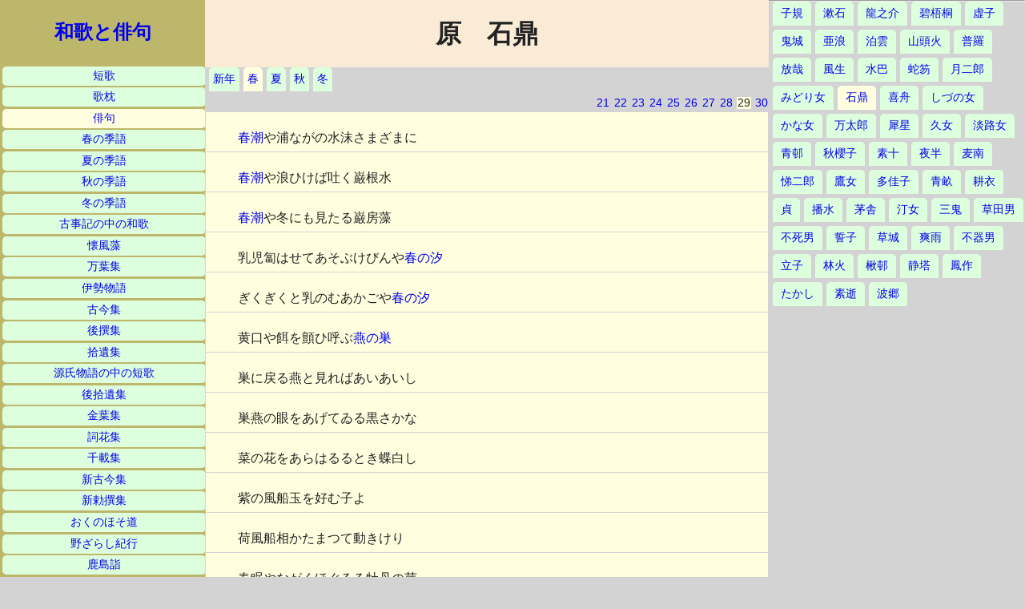

--- FILE ---
content_type: text/html
request_url: http://www5c.biglobe.ne.jp/~n32e131/haiku/sekitei129.html
body_size: 6446
content:
<!doctype html>
<html lang="ja">
<head>
<meta charset="shift_jis">
<title>原　石鼎</title>
<meta name="author" content="takemura">
<meta name="keywords" content="俳句,原　石鼎,石鼎,インターネット,パソコン,ホームページ,,">
<meta name="description" content="原　石鼎の俳句を掲載するページ">
<meta name="viewport" content="width=device-width,initial-scale=1.0">
<link rel="stylesheet" href="haijin.css" media="all">
</head>
<body>
<div class="hidari">
<a class="top" href="../index.htm">和歌と俳句</a>
<ul>
<li><a href="../tanka/index.html">短歌</a></li>
<li><a href="../utamakura/index.html">歌枕</a></li>
<li class="here"><a href="index.html">俳句</a></li>
<li><a href="../haru/index.html">春の季語</a></li>
<li><a href="../natu/index.html">夏の季語</a></li>
<li><a href="../aki/index.html">秋の季語</a></li>
<li><a href="../huyu/index.html">冬の季語</a></li>
<li><a href="../kojiki/index.html">古事記の中の和歌</a></li>
<li><a href="../kaihusou/index.html">懐風藻</a></li>
<li><a href="../manyohshyu/index.html">万葉集</a></li>
<li><a href="../isestory/index.html">伊勢物語</a></li>
<li><a href="../kokin/index.html">古今集</a></li>
<li><a href="../gosen/index.html">後撰集</a></li>
<li><a href="../shyui/index.html">拾遺集</a></li>
<li><a href="../genji/index.html">源氏物語の中の短歌</a></li>
<li><a href="../gshyui/index.html">後拾遺集</a></li>
<li><a href="../kinyo/index.html">金葉集</a></li>
<li><a href="../sika/index.html">詞花集</a></li>
<li><a href="../senzai/index.html">千載集</a></li>
<li><a href="../skokin/index.html">新古今集</a></li>
<li><a href="../schoku/index.html">新勅撰集</a></li>
<li><a href="../okunohosomichi/index.html">おくのほそ道</a></li>
<li><a href="../nozarasi/index.html">野ざらし紀行</a></li>
<li><a href="../kasimamoude/index.html">鹿島詣</a></li>
</ul>
</div>
<div class="naka">
<h1>原　石鼎</h1>
<ul>
<li><a href="sekitei.html">新年</a></li>
<li class="here"><a href="sekitei101.html">春</a></li>
<li><a href="sekitei201.html">夏</a></li>
<li><a href="sekitei301.html">秋</a></li>
<li><a href="sekitei401.html">冬</a></li>
</ul>
<div class="page">
<a href="sekitei121.html">21</a>
<a href="sekitei122.html">22</a>
<a href="sekitei123.html">23</a>
<a href="sekitei124.html">24</a>
<a href="sekitei125.html">25</a>
<a href="sekitei126.html">26</a>
<a href="sekitei127.html">27</a>
<a href="sekitei128.html">28</a>
<a class="here">29</a>
<a href="sekitei130.html">30</a>
</div>
<p><a href="../haru/harunosio.html">春潮</a>や浦ながの水沫さまざまに</p>
<p><a href="../haru/harunosio.html">春潮</a>や浪ひけば吐く巌根水</p>
<p><a href="../haru/harunosio.html">春潮</a>や冬にも見たる巌房藻</p>
<p>乳児匐はせてあそぶけびんや<a href="../haru/harunosio.html">春の汐</a></p>
<p>ぎくぎくと乳のむあかごや<a href="../haru/harunosio.html">春の汐</a></p>
<p>黄口や餌を顫ひ呼ぶ<a href="../haru/tubamenosu.html">燕の巣</a></p>
<p>巣に戻る燕と見ればあいあいし</p>
<p>巣燕の眼をあげてゐる黒さかな</p>
<p>菜の花をあらはるるとき蝶白し</p>
<p>紫の風船玉を好む子よ</p>
<p>荷風船相かたまつて動きけり</p>
<p>春眠やながくほぐるる牡丹の芽</p>
<p>子負ひ子の椿手に春の眠りかな</p>
<p><a href="../haru/yukuharu03.html">行春</a>や朽ちて葉にのる八重椿</p>
<hr>
<script type="text/javascript">rakuten_design="slide";rakuten_affiliateId="16d23c01.0c3ed533.16d23c02.e47b9eeb";rakuten_items="ctsmatch";rakuten_genreId="0";rakuten_size="468x160";rakuten_target="_blank";rakuten_theme="gray";rakuten_border="off";rakuten_auto_mode="on";rakuten_genre_title="off";rakuten_recommend="on";rakuten_ts="1552055810822";</script><script type="text/javascript" src="https://xml.affiliate.rakuten.co.jp/widget/js/rakuten_widget.js"></script>
</div>
<div class="migi">
<script type="text/javascript">amzn_assoc_ad_type ="responsive_search_widget"; amzn_assoc_tracking_id ="wakatohaiku-22"; amzn_assoc_marketplace ="amazon"; amzn_assoc_region ="JP"; amzn_assoc_placement =""; amzn_assoc_search_type = "search_widget";amzn_assoc_width ="auto"; amzn_assoc_height ="auto"; amzn_assoc_default_search_category =""; amzn_assoc_default_search_key ="原石鼎";amzn_assoc_theme ="light"; amzn_assoc_bg_color ="FFFFFF"; </script><script src="//z-fe.amazon-adsystem.com/widgets/q?ServiceVersion=20070822&Operation=GetScript&ID=OneJS&WS=1&Marketplace=JP"></script>
<hr>
<ul>
<li><a href="siki.html">子規</a></li>
<li><a href="souseki.html">漱石</a></li>
<li><a href="ryunosuke.html">龍之介</a></li>
<li><a href="hekigotoh.html">碧梧桐</a></li>
<li><a href="kyoshi.html">虚子</a></li>
<li><a href="kijou.html">鬼城</a></li>
<li><a href="arou.html">亜浪</a></li>
<li><a href="hakuun.html">泊雲</a></li>
<li><a href="santouka.html">山頭火</a></li>
<li><a href="hura.html">普羅</a></li>
<li><a href="housai.html">放哉</a></li>
<li><a href="huusei.html">風生</a></li>
<li><a href="suiha.html">水巴</a></li>
<li><a href="dakotu.html">蛇笏</a></li>
<li><a href="tukijirou.html">月二郎</a></li>
<li><a href="midorijo.html">みどり女</a></li>
<li class="here"><a href="sekitei.html">石鼎</a></li>
<li><a href="kishyu.html">喜舟</a></li>
<li><a href="sidunojo.html">しづの女</a></li>
<li><a href="kanajo.html">かな女</a></li>
<li><a href="mantarou.html">万太郎</a></li>
<li><a href="saisei.html">犀星</a></li>
<li><a href="hisajo.html">久女</a></li>
<li><a href="awajijo.html">淡路女</a></li>
<li><a href="seison.html">青邨</a></li>
<li><a href="shyuousi.html">秋櫻子</a></li>
<li><a href="sujuu.html">素十</a></li>
<li><a href="yahan.html">夜半</a></li>
<li><a href="bakunan.html">麦南</a></li>
<li><a href="teijirou.html">悌二郎</a></li>
<li><a href="takajo.html">鷹女</a></li>
<li><a href="takako.html">多佳子</a></li>
<li><a href="seiho.html">青畝</a></li>
<li><a href="koui.html">耕衣</a></li>
<li><a href="tei.html">貞</a></li>
<li><a href="bansui.html">播水</a></li>
<li><a href="bousha.html">茅舎</a></li>
<li><a href="teijo.html">汀女</a></li>
<li><a href="sanki.html">三鬼</a></li>
<li><a href="kusatao.html">草田男</a></li>
<li><a href="hujio.html">不死男</a></li>
<li><a href="seisi.html">誓子</a></li>
<li><a href="soujou.html">草城</a></li>
<li><a href="souu.html">爽雨</a></li>
<li><a href="hukio.html">不器男</a></li>
<li><a href="tatuko.html">立子</a></li>
<li><a href="rinka.html">林火</a></li>
<li><a href="shyuson.html">楸邨</a></li>
<li><a href="seitou.html">静塔</a></li>
<li><a href="housaku.html">鳳作</a></li>
<li><a href="takasi.html">たかし</a></li>
<li><a href="sosei.html">素逝</a></li>
<li><a href="hakyou.html">波郷</a></li>
</ul>
</div>
</body>
</html>


--- FILE ---
content_type: text/css
request_url: http://www5c.biglobe.ne.jp/~n32e131/haiku/haijin.css
body_size: 1996
content:
/*俳人の基本デザイン用ＣＳＳ*/
*{ margin: 0; padding: 0;}
html { font-family: verdona, sans-serif; line-height: 1.5;}
body { color: #222222; background-color: lightgrey;}
h1 { font-family: serif; text-align: center; background-color: antiquewhite; padding: 18px;}
h1 a { text-decoration: none;}
h2 { font-family: serif; background-color: lavender; padding-left: 50px;}
h3 { font-family: serif; background-color: lavender;}
.hidari { background-color: darkkhaki;}
 ul { overflow: hidden;}
 li { list-style-type: none; float: left; margin-left: 5px; margin-bottom: 5px; padding: 5px; border-top-left-radius: 5px; border-top-right-radius: 5px; font-family: serif; font-size: 85%; background-color: #ddffdd; text-align: center;}
 a { text-decoration: none;}
.hidari a { display: block;}
.here { background-color: lightyellow;}
.naka { margin: 0px;}
 p { font-family: serif; background-color: lightyellow; margin: 1px; padding: 20px; padding-bottom: 5px;}
.migi { margin: 0px; width: 100%;}
.migi a { margin: 5px;}
.last { padding: 10px; background-color: khaki; font-size: 85%; word-spacing: 1em; word-break: keep-all; line-height: 2em; border-top: solid 10px olive;}
.page { text-align: right; font-size: 85%;}
.page li { width: 17%;}
.page a { padding-left: 1px; padding-right: 1px;}
.top { font-size: 150%; font-family: serif; font-weight: bold; padding: 22px; text-align: center;}
.top a { display: block;}
@media screen and (min-width:768px) {
.retu { float: left; width: 50%; margin: 0ox;}
}
@media screen and (min-width:1024px) {
.naka { float: left; width: 75%; height: 800px; overflow-y: scroll;}
p { padding-left: 40px;}
.migi { float: left; width: 25%; height: 800px; overflow-y: scroll;}
}
@media screen and (min-width:1200px) {
.hidari { float: left; margin: 0px; width: 20%; height: 800px; overflow-y: scroll;}
.hidari li { clear: left; margin: 1%; margin-bottom: 0px; width: 98%; border-radius: 5px; padding: 2px;}
.naka { float: left; width: 55%; height: 800px; overflow-y: scroll;}
}